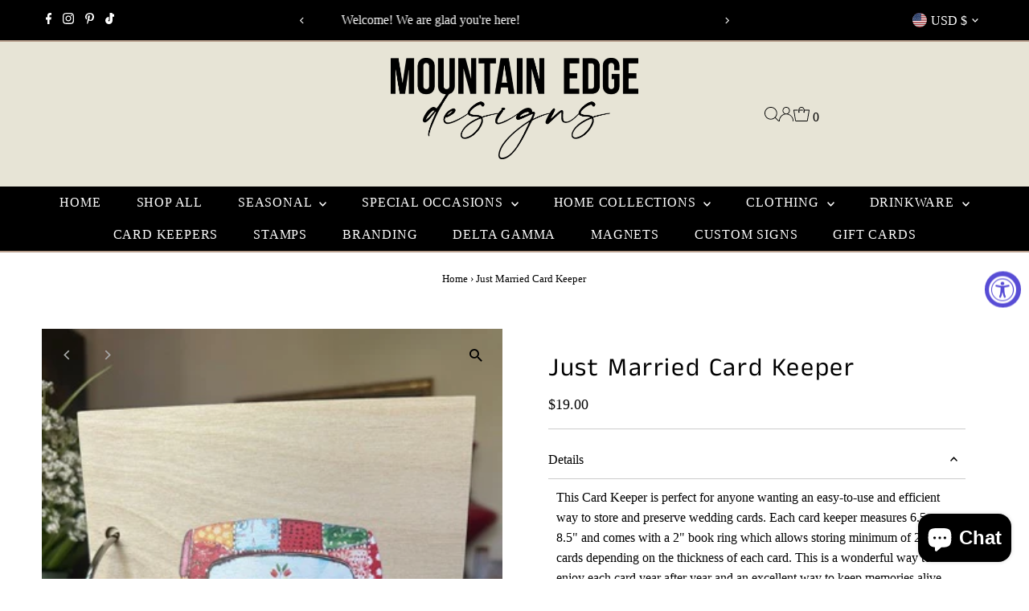

--- FILE ---
content_type: text/html; charset=UTF-8
request_url: https://app.inspon.com/dev-app/backend/api/api.php
body_size: 13
content:
{"product":{"title":"Just Married Card Keeper","featuredImage":{"id":"gid:\/\/shopify\/ProductImage\/50174749704356"},"options":[{"name":"Design","values":["Quilt Car","White Car"]}],"variants":[{"id":44224606634148,"option1":"Quilt Car","title":"Quilt Car","price":"19.00"},{"id":44224606666916,"option1":"White Car","title":"White Car","price":"19.00"}]},"collection":[{"title":"Recommended products (Seguno)"},{"title":"Card Keepers"}]}